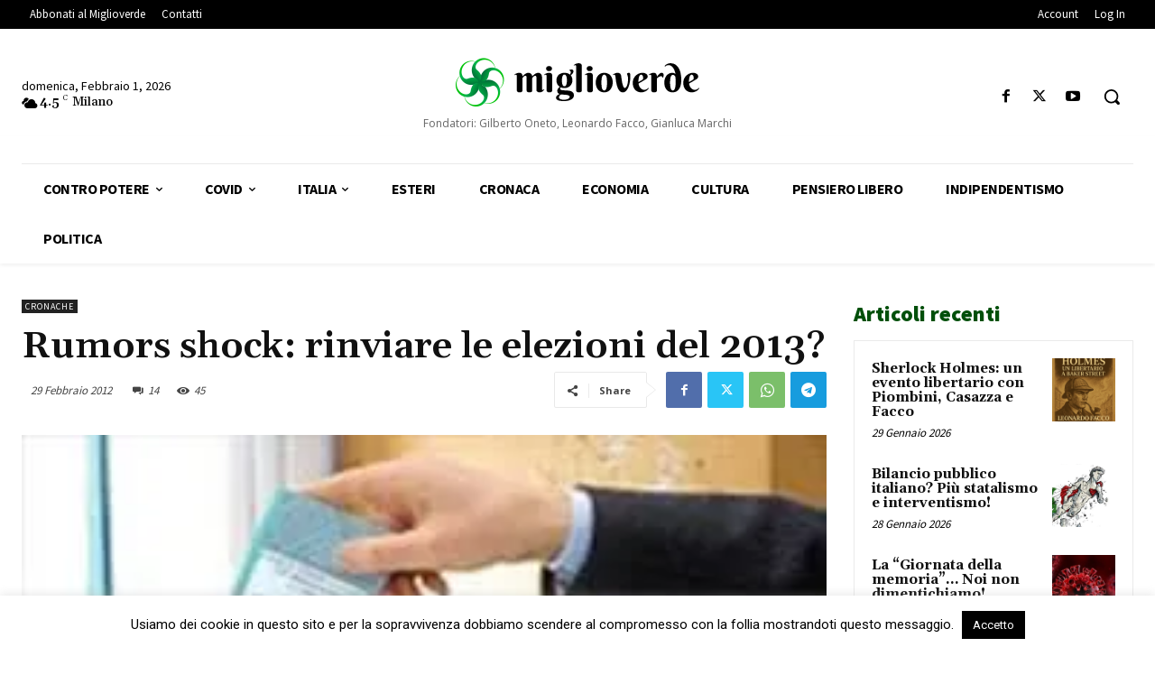

--- FILE ---
content_type: text/html; charset=UTF-8
request_url: https://www.miglioverde.eu/wp-admin/admin-ajax.php?td_theme_name=Newspaper&v=12.7.3
body_size: -155
content:
{"12372":45}